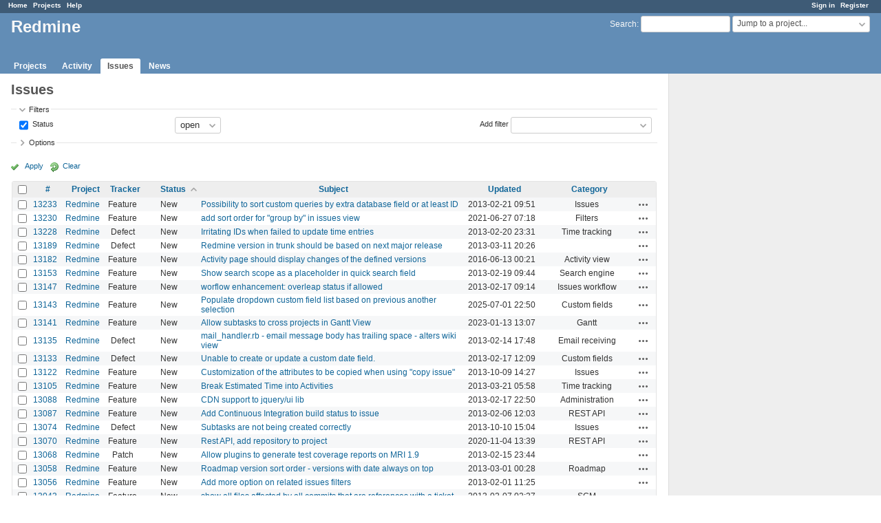

--- FILE ---
content_type: text/html; charset=utf-8
request_url: https://www.google.com/recaptcha/api2/aframe
body_size: 267
content:
<!DOCTYPE HTML><html><head><meta http-equiv="content-type" content="text/html; charset=UTF-8"></head><body><script nonce="Lji0RlfE-WJhZEwm3cvm5w">/** Anti-fraud and anti-abuse applications only. See google.com/recaptcha */ try{var clients={'sodar':'https://pagead2.googlesyndication.com/pagead/sodar?'};window.addEventListener("message",function(a){try{if(a.source===window.parent){var b=JSON.parse(a.data);var c=clients[b['id']];if(c){var d=document.createElement('img');d.src=c+b['params']+'&rc='+(localStorage.getItem("rc::a")?sessionStorage.getItem("rc::b"):"");window.document.body.appendChild(d);sessionStorage.setItem("rc::e",parseInt(sessionStorage.getItem("rc::e")||0)+1);localStorage.setItem("rc::h",'1769427572074');}}}catch(b){}});window.parent.postMessage("_grecaptcha_ready", "*");}catch(b){}</script></body></html>